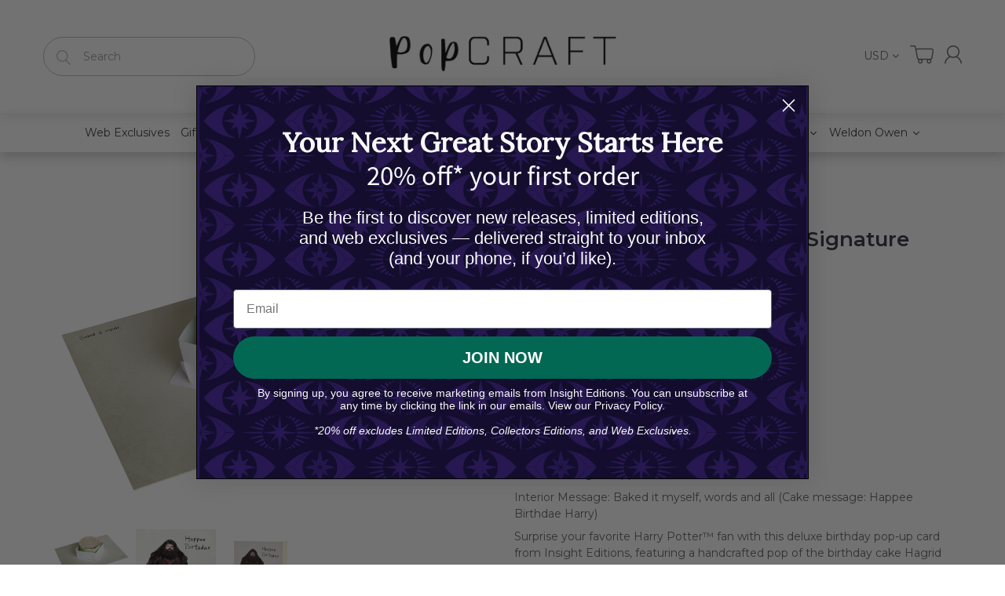

--- FILE ---
content_type: text/javascript; charset=utf-8
request_url: https://weldonowen.com/products/harry-potter-birthday-cake-signature-pop-up-card.js?currency=USD&country=US
body_size: 1212
content:
{"id":5582319059095,"title":"Harry Potter: Birthday Cake Signature Pop-Up Card","handle":"harry-potter-birthday-cake-signature-pop-up-card","description":"\u003cp\u003eCover Message: Happee Birthdae\u003c\/p\u003e\u003cp\u003eInterior Message: Baked it myself, words and all (Cake message: Happee Birthdae Harry)\u003c\/p\u003e\u003cp\u003eSurprise your favorite Harry Potter™ fan with this deluxe birthday pop-up card from Insight Editions, featuring a handcrafted pop of the birthday cake Hagrid gives Harry in \u003cem\u003eHarry Potter and the Sorcerer’s Stone\u003c\/em\u003e.\u003c\/p\u003e\u003cp\u003eUsing fine Italian pressed and dyed paper with intricate paper engineering, this premium card can be used as a keepsake or display, making it the ultimate birthday gift for all \u003cspan style=\"color: rgb(0, 0, 0);\"\u003eMUGGLES™\u003c\/span\u003e, wizards, and witches throughout the Wizarding World.\u003c\/p\u003e","published_at":"2025-07-20T01:57:53-07:00","created_at":"2020-08-29T01:20:55-07:00","vendor":"PopCraft","type":"Home Goods","tags":["2018","Black Friday","Film \u0026 TV","Greeting Cards","Greeting Cards - Signature","Harry Potter","Nov-2018"],"price":1499,"price_min":1499,"price_max":1499,"available":true,"price_varies":false,"compare_at_price":null,"compare_at_price_min":0,"compare_at_price_max":0,"compare_at_price_varies":false,"variants":[{"id":35855621226647,"title":"Default Title","option1":"Default Title","option2":null,"option3":null,"sku":"9781682983638","requires_shipping":true,"taxable":true,"featured_image":null,"available":true,"name":"Harry Potter: Birthday Cake Signature Pop-Up Card","public_title":null,"options":["Default Title"],"price":1499,"weight":0,"compare_at_price":null,"inventory_management":"shopify","barcode":"818598022812","requires_selling_plan":false,"selling_plan_allocations":[]}],"images":["\/\/cdn.shopify.com\/s\/files\/1\/0421\/4502\/2103\/products\/78827-73002-cover.jpg?v=1598689264","\/\/cdn.shopify.com\/s\/files\/1\/0421\/4502\/2103\/products\/78827-69115-interior-1.jpg?v=1719053461","\/\/cdn.shopify.com\/s\/files\/1\/0421\/4502\/2103\/products\/78827-73003-interior-2.jpg?v=1719053464"],"featured_image":"\/\/cdn.shopify.com\/s\/files\/1\/0421\/4502\/2103\/products\/78827-73002-cover.jpg?v=1598689264","options":[{"name":"Title","position":1,"values":["Default Title"]}],"url":"\/products\/harry-potter-birthday-cake-signature-pop-up-card","media":[{"alt":null,"id":10947238494359,"position":1,"preview_image":{"aspect_ratio":1.588,"height":911,"width":1447,"src":"https:\/\/cdn.shopify.com\/s\/files\/1\/0421\/4502\/2103\/products\/78827-73002-cover.jpg?v=1598689264"},"aspect_ratio":1.588,"height":911,"media_type":"image","src":"https:\/\/cdn.shopify.com\/s\/files\/1\/0421\/4502\/2103\/products\/78827-73002-cover.jpg?v=1598689264","width":1447},{"alt":null,"id":10947238428823,"position":2,"preview_image":{"aspect_ratio":0.714,"height":504,"width":360,"src":"https:\/\/cdn.shopify.com\/s\/files\/1\/0421\/4502\/2103\/products\/78827-69115-interior-1.jpg?v=1719053461"},"aspect_ratio":0.714,"height":504,"media_type":"image","src":"https:\/\/cdn.shopify.com\/s\/files\/1\/0421\/4502\/2103\/products\/78827-69115-interior-1.jpg?v=1719053461","width":360},{"alt":null,"id":10947238822039,"position":3,"preview_image":{"aspect_ratio":0.755,"height":1330,"width":1004,"src":"https:\/\/cdn.shopify.com\/s\/files\/1\/0421\/4502\/2103\/products\/78827-73003-interior-2.jpg?v=1719053464"},"aspect_ratio":0.755,"height":1330,"media_type":"image","src":"https:\/\/cdn.shopify.com\/s\/files\/1\/0421\/4502\/2103\/products\/78827-73003-interior-2.jpg?v=1719053464","width":1004}],"requires_selling_plan":false,"selling_plan_groups":[]}

--- FILE ---
content_type: text/json
request_url: https://conf.config-security.com/model
body_size: 85
content:
{"title":"recommendation AI model (keras)","structure":"release_id=0x45:72:30:2b:50:58:39:58:23:46:35:59:52:26:7e:3a:2c:7c:7c:57:24:70:33:28:7c:34:23:52:25;keras;rvyvfd2gaw99g5bkl91jfgmhah0cbvn03300h6iqnx9qth1iyjwxyd3qf58rpk2fuop8nimn","weights":"../weights/4572302b.h5","biases":"../biases/4572302b.h5"}

--- FILE ---
content_type: application/javascript; charset=utf-8
request_url: https://searchanise-ef84.kxcdn.com/preload_data.3X3h1s4X8O.js
body_size: 11694
content:
window.Searchanise.preloadedSuggestions=['harry potter','star wars','advent calendar','tarot decks','tiny book','the art and making of arcane','tiny books','game of thrones','harry potter journal','mini books','the art of','guillermo del toro','harry potter books','gilmore girls','incredi builds','art of','critical role','nightmare before christmas','coloring book','tarot deck','dc comics','star trek','disney books tiny books','jane austen','cook book','the art and soul of dune','harry potter stationery','advent calendars','art and soul of dune part two','supernatural 15 seasons the crew member\'s souvenir','mini book','blade runner','pop up','limited edition','back to the future','coloring books','art book','world of warcraft','universal monsters','insight editions','stranger things','harry potter cookbook','harry potter advent calendar','inner world','lord of the rings','self care','harry potter journals','wonder woman','allan tannenbaum','once upon a time in hollywood','the art of arcane','dark crystal','supernatural book','buffy the vampire slayer','the labyrinth','frankenstein of','the beatles','elder scrolls','crimson peak','gratitude journal','pop-up book','del toro','hogwarts legacy','pop up books','harry potter planner','downton abbey','disney books','fantastic beasts','hocus pocus','disney tiny books','art books','mini books disney','harry potter candle','monster book of monsters','house of the dragon','arcane books','weldon owen','gift set','jurassic park','3d wood model','nightmare incredibuilds','house of 1000 corpses','iron man','harry potter feasts and festivities','my hero academia','die hard','dune exposures','matthew reinhart','tarot cards','book of','feasts and festivities','avatar the last airbender','wicked journal','harry potter paper crafts','the batman','softcover notebook','the office','star wars cookbook','guillermo del toro\'s pinocchio','frankenstein portfolio','card deck','wizard of oz','self care journal','incredibuilds trek','james cameron','marvel anatomy','flip pop','teenage mutant ninja turtles','star wars incredibuilds','how to train your dragon','hardcover ruled journal','national parks','mean girls','floral fantasy','the nightmare before christmas','white lotus','rob zombie','the lord of the rings','art and soul of dune','fantastic fungi','stationery set','beetle juice','power rangers','ultimate visual history','harry potter pop up','kevin smith','art of arcane','guided journal','the art','seinfeld the official cookbook','book in','frankenstein portfolio edition','gilmore girls advent','breaking bad','harley quinn','cook books','harry potter magical paper crafts','harry potter film vault','art and making','poster collection','monster allergy','making of','harry potter mini books','the official cookbook','undated planner','star wars knitting','spider man','jurassic world','pocket journal','the dark crystal','alice in wonderland','harry potter book','the art and making of','dungeons & dragons','disney villains','the creator','harry potter notebook','harry potter pen','van gogh','harry potter advent','ghost busters','the walking dead','visual history','memo pad','inner world collection','art of nature','mortal kombat','wicked journals','unleashing oppenheimer','friends cookbook','jim henson','assassins creed','harry potter ravenclaw','art and','blade runner car','harry potter cards','diagon alley','harry potter hufflepuff','marvel comics','poster books','sonic the hedgehog','grandmother\'s journal','cookbook gift set','disney princess','i pop','the sacred of','outdoor life','der katzenprinz','harry potter knitting magic','shakespeare star wars','rick and morty','god of war','harry potter incredibuilds','dragon age','the art of making arcane','harry potter gryffindor','hardcover journal','disney cookbook','arcane p','american girl','code for new','final fantasy','godzilla x kong','beauty and the beast','harry potter slytherin','lovecraft experience','grimmerie journal','lauren roberts','supernatural cookbook','van gogh stationery','official cookbook','x files','3d wood model and book','script book','wicked advent','harry potter coloring','harry potter card','william shakespeare','paper crafts','the ultimate reading challenge','game of thrones books','williams sonoma','harry potter puzzle','supernatural tarot','call of duty','at act','chocolate frog','buffy tarot','rob zombie house of 1000 corpses','david bowie','big panda and tiny dragon','kevin smith\'s secret stash','the art of harry potter','christopher nolan','dune limited edition','agatha all along','oracle deck','note cards','labyrinth tarot','travelers notebooks','mindfulness journal','ruled journal','book journal','friends advent calendar','jody revenson','the flash','the last of us','studio ghibli','dragon ball','art wolfe','john lennon','marauder\'s map','art and making of arcane','stranger things pop up book','pocket notebook','harry potter wand','dark arts','yellowstone cookbook','the elder scrolls','monster book','league of','reading challenge','assassin\'s creed','video games','alice in wonderland tarot','ninja turtles','dune part two','art of harry potter','court of the dead','minecraft cookbook','harry potter candles','coming soon','exploring the deep','wand pen','pinocchio limited edition','hidden universe travel guides','notebook collection','healing trees','big panda','tarot del toro','harry potter coloring book','pokemon paper crafts','the northman','photography books','the art and making of arcane artifact edition','weldon owen books','film vault','jigsaw puzzle','minecraft coloring','ravenclaw journal','harry potter crafts','skyrim tarot','encyclopedia of hinduism','sewn notebook','pre order','feast and festivities','lilo and stitch','captain america','dylan cole','slytherin journal','wood model','pacific rim','harry potter christmas','the art and making','quentin tarantino','downton abbey cookbook','beatles advent','arcane art','iron man collection','fallout cookbook','wicked hardcover journal','the making of','gilmore girls cookbook','harry potter crochet wizardry','tim burton','batman the animated series','the beatles advent calendar','cocktail book','harry potte','mental floss','art and making of','die hard christmas','graphic novel','arcane portfolio','darth vader','percy jackson','the wizard of oz','garbage pail kids','collector\'s edition','secrets of the sith','pop up book','the wire','harry potter calendar','harry potter blueprints','fraggle rock','harry potter tiny book','kung fu panda','disney villains tarot','elder wand set','the magnificent book of','incredibuilds harry potter','dragon ball z','harry potter crochet','pencil pouch','harry potter advent calendars','elisabeth vincentelli','elder scrolls cookbook','tomb raider','blade runner 2049 deckard\'s spinner car','black panther','walking dead','grateful dead','disney cookbooks','nightmare entertaining','carlos santana','bhagavad gita','reflection journal','der katzenprinz & other zemnian tales','weekly planner','brian froud','millennium falcon','mandala earth','wicked for good','twin peaks','tech noir','crystal healing','harry potter set','music books','hardcover journals','mr product','man do','labyrinth the ultimate visual history','high republic','oracle decks','dc comics anatomy of a metahuman','harry potter stationery set','the tiny book','note books','tanya lapointe','disney tiny book','scented candle','arcane art book','star trek advent calendar','winnie the pooh','the strain','jigsaw puzzles','the white lotus','ted lasso','knight bus','harry potter meditations','spiral notebook','star wars everyday','labyrinth bestiary','movie scrapbook','avatar cookbook','harry potter feasts & festivities','crimson peak limited edition','3d wood','lock and key','godzilla vs kong','crafting wizardry','dc flippops','the goonies','harry potter the','lightsaber collection','harry potter film vault collection','celestial gallery','the simpsons','junes journey','gryffindor journal','joey l','star war','harry potter knitting','fall out','tiny tarot','wellness journal','art and soul','exploring diagon alley','pocket journals','iris compiet','harry potter pop','the shop','wax seal','wand collection','mandala publishing','affirmation cards','of the day','beetlejuice advent','ninja life hacks','wicked tarot','card decks','harry potter mini book','dungeons and dragons','persona cookbook','the bikeriders','adventure time','conversation cards','magnificent book of','vampire diaries','sideshow collectibles','art of national parks','pop up card','hufflepuff journal','cross stitch','marvel cookbook','sketch book','knitting the galaxy','final fantasy cookbook','the little mermaid','over watch','self-care journal','manifesting journal','travel harry potter','hocus pocus tarot deck and guidebook','hermione granger','blade runner 2049','hufflepuff magic','supernatural coloring book','collectors edition','gryffindor magic','inner jedi','harry potter postcard','guided journals','activity book','game of thrones candles','recharge journal','art of destiny','emily in paris','horror tarot','good omens','tea at the palace','toy story','meditation journal','tie fighter','little mermaid','magical meditations','secrets of the jedi','reclaimed rust','embroidered journal','notebook set','five at','gratitude deck','john wayne','gotham city cocktails','wizarding world','powerless trilogy','harry potter pop-up','nightmare before','harry potter magic','disney book','once upon a time','steven spielberg','book challenge','lord of the rings tarot','disney tarot','mass effect','paper dolls','minecraft coloring book','letter hogwarts','the art and making of arcane edition','stephen king','superman books','the making of arcane','knitting with disney','mickey mouse','home alone','set of 3','the art and soul of dune part two','wood art','yellow submarine','halo cookbook','tanis gray','art arcane','jerry garcia','year of yoga','taylor swift','world of warcraft cookbook','baker street four','harry potter gift set','sticky note','memo cube','video game','sewn notebooks','hogwarts journal','the l word','paper magic','dc anatomy','harry potter mini','hocus pocus cookbook','harry potter monster book','insights journal','academic planner','detective comics','art of the national parks','how to','harry potter notebooks','my hero','runescape cookbook','jane austen journal','the hobbit','book lovers','back to the future delorean','skincare decoded','burn book','ozark guide','friends journal','pen set','willy wonka','star wars pop up','the grimoire','far cry','the art and making of arcane portfolio edition','friends advent','star wars journal','plush journal','entertaining with disney','the nightmare before christmas tarot deck and guidebook','amy rose','rocky horror','my hero academia advent','harry potter tiny books','fungi collection','street fighter','travel magic','deathly hallows','dune part 2','tech noir the art of james cameron','james norbury','superman definitive history','iron giant','l word','harry potter vault','powerpuff girls','game of thrones the costumes','lilo and stitch cookbook','ghostbusters ultimate visual','nightmare tarot','armory of heroes','the complete covers','bay of life','movie magic','enamel charm bookmark','chuck e cheese','harry potter paper craft','graphic novels','magic the gathering','house of cash','harry potter dark arts','nightmare alley','the art and making of dune le','the vampire diaries','elf advent','meditation card','day and night','to train your','incredibuilds star wars','avatar the last airbender cookbook','agatha all along tarot','elvis at 21','the art of the national parks','alien the weyland-yutani report collectibles edition','harry potter creatures','travel journal','galaxy\'s edge','universal monsters tarot deck','star wars bestiary','world of','harry potter constellation','star wars book','magnificent book','disney art','star wars baking','back to the','harry potter bookmark','harry potter homemade','paper craft','art of nature collection','pride and','making of arcane','stranger things tarot','harry potter watercolor','fallout tarot','12 days of','sculpted journal','kassandra reinhardt','grandfather\'s journal','gratitude candle','spider verse','harry potter weekly planner','central perk','card set','calm journal','ian shive','beetlejuice tarot','picture book','harry potter crafting wizardry','star wars advent calendar','art and making of hogwarts legacy','star wars high republic','chronicles of the jedi','oversized edition','wicked screenplay','star wars shakespeare\'s','miraculous ladybug','friends crochet','lord of the ring','soft cover notebook','pop-up card','insight kids','seinfeld cookbook','joker journal','crochet wizardry','harry potter craft','harry potter pop up book','harry potter hogwarts','star wars icons','cooking with magic','the king of style','ethiopia photography','mini disney books','chris rainier','traveler\'s notebook','the journey','handbook for the recently deceased','it\'s a wonderful life','activity books','exploring gotham','flip pops','pinocchio guillermo del toro','djinn vol 2','golden snitch','ruled pocket journal','harry potter wood','the monster book of monsters','harry potter christmas at hogwarts','of the dragon','harry potter wand collection','extraordinary book','casey gilly','national park','bride of frankenstein','harry potter kit','ultimate visual','greeting cards','poster book','watercolor magic','ian flynn','steven universe','pokemon journal','the craft','necronomicon tarot','harry potter festivities','sculpting a galaxy','gears of war','artifact edition','game of thrones journal','the ultimate visual history','earth is my witness','blank journal','william sonoma','under the sea','weekly planner notepad','gotham knights','knitting magic','adult coloring books','supernatural journal','spinner car','hogwarts express','daily planet','wicked advent calendar','slytherin magic','last of us','marauders map','jedi artifacts','e.t the extra-terrestrial','nightmare before christmas tarot','ravenclaw magic','five nights at freddy\'s','harry potter paper','scarlet witch','kitty cones','a day and night journal','galactic baking','magical water painting','the art of game of thrones','pokemon mini','self care card deck','harry potter magical meditations','grateful dead tarot','harry potter planner 2022','star wars galactic baking','harry potter wax seal','harry potter pop-up card','dc comic','art soul dune','scooby doo','survive the night','gift sets','wakanda cookbook','james hetfield','anime tarot','coloring adventure','a is for azeroth','secret stash','happy days','minecraft journal','austin butler','exploring hogwarts','harry potter diagon alley','disne cookbooks','gerald scarfe','the wand collection','chocolate frogs','serenity firefly','life day cookbook','weasley\'s wizard wheezes','board book','official advent calendar','postcard collection','disney princess baking','wicked for','sticker by number','back to the future delorean time machine manuals','star wars tiny book','harry potter cookbooks','diario de','hunger games','field and stream','jane austen candle','weasley candle','star wars books','guide books','h p lovecraft','creating worlds','mother\'s gratitude journal','star wars legion','black friday sale','german baking book','pop up advent','miniature books','star wars lightsaber collection','gamers cookbook','jurassic world the ultimate pop-up book','the new big 5','alice in wonderland cookbook','dune exposures limited edition','r2 d2','mega tarot','sea of thieves','tiny book disney','world of warcraft tarot','anatomy of a metahuman','x wing','boba fett','game of thrones costumes','hogwarts crest','cat full of spiders','invisible man','the magnificent book','harry potter christmas cookbook','american girl baking','limited editions','the art and soul','supernatural tarot deck and guidebook','hard cover journal','harry potter the blueprints','adult coloring book','harry potter stamp','sticker book','dune photography','elder wand pen','disney mini book','dc coloring book','lion king','acceptance letter','memory journal','kids books','puzzle book','gods and goddesses','grandmothers journal','june\'s journey','pop up cards','glass candle','poison ivy','cooking with deadpool','lock & key diary','guillermo del','a day and night reflection journal','sports & recreation','high times','deluxe stationery set','life day','portfolio edition','harry potter academic','tomb raider cookbook','jungle book','harry potter travel magic','gratitude journals','light saber','hardcover sketchbook','dc journal','disney mini books','a history of modern manga','ghostbusters the official cookbook','angry birds','harry potter exploring hogwarts','harry potter meditation','script books','the marauder\'s map','frankenstein art','powerless journals','apex legends','jack skellington','iron man collection editions','ultimate reading challenge','pop up harry potter','batmobile manual','looney tunes','its a wonderful life','illustrated storybook','the decade that rocked','the legend of korra','concept art','cookbook set','grandmother\'s memories','harry potter art','harry potter magical','variant covers','marvel eat the universe','yoga sutra','emily in paris cookbook','superman journal','william stout','gaming cookbook','blizzard entertainment','german baking','death star','batman journal','book club','dune ornithopter','disney pop up','harry potter models','ram dass','it coloring','board books','the journey home','book lovers advent','harry potter characters of the wizarding world','harry potter the wand collection','into africa','the science of','god of war cookbook','cyber monday','star wars ultimate','tea magic','book mark','play pop','star wars knitting the galaxy','red book of westmarch','dreamworks dragons','the witches','instant pot','joshua greene','disney knitting','abigail larson','jay glennie','miraculous cookbook','iain mccaig','tanya carroll richardson','tarot card','fantastic fungi community cookbook','harry potter wax','sita\'s fire','star trek tarot','journal harry potter','tobin\'s spirit guide','outdoor journal','star trek advent','star wars advent','super mario','harry potter film wizardry','small books','harry potter a pop-up guide to hogwarts','hot wheels','liam o\'brien','record reflect remember','the art of mondo','sorting hat','gift card','harry potter funko','studio ghibli the cookbook','harry potter cook','harry potter movie scrapbook','nicholas sutton','graham nash','form of beauty','frankenstein edition','the grimmerie','guild wars 2','dragon ball z spiral notebook','academic year planner','travel set','destiny cookbook','star wars inner jedi guided journal','harry potter guided journal','future of exploration','bio shock','i radiate joy','harry potter patronus','frozen disney','harry potter wands','all you knit is love','harry potter wand pen','harry potter replica','harry potter planners','deluxe note card set','the extraordinary book','house pride','year of the ring','mister rogers','film wizardry','dot journal','nancy bates','beatles advent calendar','book of cain','scented candles','beetlejuice journal','sewn collection','harry potter chocolate frog','13 frights of halloween','dayton ward toy story','christmas cookbook','of baking','inner world self-care','harry potter tiny','softcover journal','dark knight','sleep journal','mortal kombat flawless victory','scented an','harry potter and','sale stationery','the art and making of hogwarts legacy','box set','james crews','valentine\'s day','return of the jedi','wood models','legend of korra','for free','percy jackson the official cookbook','house targaryen journal','the joker','guinness cookbook','botanical collection','christina ricci','stem baby','harry potter books set','little books','elena craig','handmaid\'s tale','supernatural puzzle','d is for destiny','uneasy elixirs','guild wars','weldon owen journal','book club journal','batman advent','journey home','wood 3d','picture books','harry potter film','godzilla kong','glass magnet','disney villains tarot deck and guidebook','ninja activity book','new on earth','the poster collection','a galaxy','grogu tiny book','harry potter 3d models','harry potter sticky note','harry potter postcards','house of','lord rings','book advent calendar','walt disney','dc tarot','rise of the','jane goodall','ready activated','mindful sticker by number','peanuts cookbook','awakening intuition','complete covers','fallout advent','board game','the x-files','harry potter scrapbook','magic the','the world according to','cassandra reeder','hardbound journals','victoria rosenthal','silver surfers','accessory pouch','star wars galaxy\'s edge','wicked tarot deck','pieces of us','nascar race day eats','twilight cookbook','nightmare before christmas advent','star wars crochet','wicked pop-up','harry potter puzzles','pin advent','barbie bakes','journal pre-order','gita deck','harry potter ravenclaw magic','limited edition book','harry potter book and 3d model','wonder woma','definitive history','book ends','lol surprise','cabinet of curiosities','the elder scrolls the official cookbook','animal crossing','connection journal','harry potter cook book','it\'s a wonderful life cookbook','the art of making','ruled notebook','incredi builds harry potter','star wars mini book','winnie the pooh tiny book','yoga sutras','travelers notebook','romio shrestha','star wars art','batman animated','tarot card deck','quincy jones','inner world candle','encyclopedia of','dune part','league of league','the journey within','jane austen stationery','you are home','ian doescher','books tiny books','the office party planning guide to planning parties','the art and making of arcan','sun records','battle star','harry potter pin','wax seal set','sweet treats','h g wells','lock and key diary','enchanted recipes','the making of the','dragon egg','marvel books','swami bodhayan','harry potter fantastic beasts','house of dragon','pollinator collection','clumsy beauty','dayton ward','gilmore girls the official cookbook','hermione flip pop','tiny book of','supernatural advent calendar','tarot deck and guidebook','harry potter floral fantasy','star wars the high republic chronicles of the jedi','overwatch cookbook','harry potter sculpted journal','dirty dancing','vandals the photography','insight comics','harry potter wood art','pokemon baking','salad of the day','fraggle rock the ultimate visual','harry potter chocolate frogs','incredi builds star wars','harr potter','captain marvel','call the midwife','hidden universe','earth aware','knitting the national parks','harry potter chocolate','power rangers the ultimate visual history','art of film','gina mcintyre','ghostbusters ectomobile','jim henson\'s imagination illustrated','potter advent','salt and shore','super natural','harry otter','harry potter collection','once upon','star wars shakespeare','hogwarts travel set','house of 1000','tiny book pin','pac man','fungi stationery','afternoon tea','a christmas story','meet mr product','k pop','star wars the ultimate pop-up galaxy','critical role zemnian','color changing candle','house targaryen','the handmaid\'s tale','holiday magic','art of mondo','star wars knit','han solo','star wars pop','nightmare advent','jenn fujikawa','ralph mcquarrie','harry potter stamp set','self care gift set','river of offerings','harry potter book of monsters','how do we stop climate change','batman coloring book','the art and making of hogwarts','rolling stones','pop-up advent','decade that rocked','wild lives','all access','harry potter 3d','layne staley','mini book of dark arts','candle harry potter','justice league','hocus pocus tarot','harry potter feasts','star wars galaxy\'s edge cookbook','password book','black widow','gift book','mini harry potter books','josh brolin','marc sumerak','disney princess cookbook','coco cookbook','harry potter notebook collection','harry potter 2025','signature books','book lovers advent calendar','words of wisdom journal','comic book','incredibuilds disney','big bang theory','tomás hijo','harry potter books and kits','house of the dragon tarot','complete visual history','art of the creator','sideshow fine art prints','art art of','popular science','art making of','horror tarot deck','teenage mutant','harry potter pens','parks and recreation','seasons of greens','at at star wars','garbage pail kids tarot','journey within','eat meat less','alice tarot','stars hollow','dragon ball z advent calendar','boxed notecards','harry potter pocket journal','sonic the hedgehog official cookbook','essential supernatural book','wonder woman cookbook','the batman script book','elder wand','star wars jedi artifacts','grandma and me','harry potter knitting magic 2','big ben','game of thrones candle','the mini book','destiny journal','june\'s journal','the haight','astrology deck','dune part one','destroyer of sorrow','indiana jones','harry potter undated planner','potter journal','wall calendar','the galaxy','gryffindor notebook','frankenstein guillermo del toro','wicked pop up book','superman cookbook','free gift','coloring kit','lore book','star millennium falcon','mega-sized tarot','game of thrones pop-up','official coloring book','harry potter pop up card','goonies illustrated storybook','comic books','art of making arcane','go for it','gypsy omnibus','harry potter travel','harry potter flip pop','star wars pop-up','peter pan','monster book of monster','knitting van gogh','spells and potions','baking book','harry potter ruled journal','harry potter book set','game of','ready player one','film books','chucky coloring','baby book','harry potter softcover notebook','harry potter hedwig','stationery sets','craft kit','worlds to conquer','ephemera kit','composition notebook','civilization vii','welcome to hogwarts','herbology magic','amy tarot','night on earth','the boys','breaking ground','nightmare before christmas cookbook','harry potter builds','muppet christmas carol','pokemon trainers','tiny books disney','marvel tarot','magical creatures','harry potter house magic','capturing archetypes','nana visitor','star wars secrets','hogwarts pop-up','shape of water','harry potter academic planner','harry potter quidditch','book of monsters','harry potter coloring books','time machine','advent calendar harry potter','sitas fire','wicked pop up','bat island','astrology decoded','supernatural coloring','ceramic jane austen be the best judge scented candle 8.5 oz','a guide','minerva siegel','cards for','harry potter trunk','a feast of thorns and roses','field & stream','harry potter magnet','the office tv','slytherin candle','tara theoharis','the art of godzilla x kong the new empire','crochet amigurumi','game of throne','padawan cookbook','halloween harry potter','incredibuilds r2-d2','avengers campus','recipe journal','big daddy','san francisco','marvel cookbooks','iron man incredibuilds','is for','harry potter exploring diagon alley','harry potter dot journal','tin candle','harry potter gift','mail-order mysteries','the ultimate survival manual','the high republic','star wars x-wing','guest book','for good','du e','horizon cookbook','art book arcane','how to train your dragon cookbook','dinner games','tarot journal','magic button','wizards of baking','3d model','fifty-nine parks','cards deck','the complete x files','batman coloring','harry potter school','star trek designing the final frontier','purpose journal','grandparents journal','the art and soul of dune le','harry potter insight journal','words of wisdom','harry potter pencil','special edition','disney cinderella','fantastic beast','hollywood to the himalayas','disney cook','science fiction','disney tarot decks','dc candle','gilmore girls knitting','muppets crochet','supernatural 15 seasons','dc tiny book','craft book','the art of godzilla','destiny coloring book','wood kits','mental floss curious reader','the official downton abbey cookbook','funko pop','glinda upland','my yoga journey','the dark knight','harry potter costumes','sticker party','sawbones book','power ranger','ant man','the encyclopedia of hinduism','final fantasy xiv','the art and','harry potter kits','mushroom medley','dc anatomy of a metahuman','book of tyrael','magnet set','art of game of thrones','harry potter floral','harry potter magical paper','a mandala journal','9 3/4 platform journal','harry potter magical places','planner notebook','star wars life day cookbook','pokemon paper','die hard gift set','tree of gratitude','overwatch candle','newt scamander','brooke vitale','make your own','magical paper crafts','time turner','video game cookbook','harry potter a pop-up','disney princess advent','figure fantasy','shadowline the art of iain mccaig','my book club journal','harry potter poster','the vampire','creatures of the wizarding world','man of','tarantino a retrospective','art of dune','brains explained','spells and charms','the big bang theory','the art and making of frankenstein','fashion of clueless','jennifer beals','harry potter broom collection','my first dinosaur atlas','the wild','dark crystal tarot','show me how','throne of glass','friday the 13th','the art of harry potter puzzle and book set','harry potter hogwarts journal','where the weird things are','plush journals','snow white','ghostbusters tarot','secrets of dumbledore','pirates of the','harry potter sewn notebooks','a woman\'s trek','silent kingdom','ornament book','collector edition','secrets of','exploring gotham city','hedwig pop up','harry potter collectors edition','halloween tarot','big panda tiny dragon','hogwarts acceptance','harry potter box','sonic sticker coloring','harry potter monster','mini book of','harry potter dark arts countdown to halloween','dune exposure','gilmore girls advent calendar','indie seen','oracle cards','scott c','harry potter holiday magic','hogwarts letter','frankenstein screenplay','agatha harkness','destination anime','white lotus cookbook','phantom menace','dc atman','ultimate guide','minecraft movie','cut and collage','art and soul dune','eat meatless','frans lanting','99.1% pure breaking bad art','the secrets of the jedi','travel guide','harry potter house','the art of destiny','book lover','puzzle and book set','gamer\'s bar','disney wish','inner world journals','harry potter diary','harry p','harry potter journal 2022','harry potter letter','star wars model set','harry potter herbology','diablo cookbook','watch dogs','star wars poster','non fiction','timothée chalamet','wicked pop','the beatles yellow submarine','harry potter spiral notebook','styling the stars','art of mafia','lee sartori','greeting card','flowers and fungi','film and tv','necronomicon tarot deck and guidebook','the german baking book','music collectibles','journey to hogwarts','card game','supernatural crew','star wars wood','pop-up books','harry potter sticker','harry potter ring','organizing with tetris','mini book harry potter','all products','dylan cole creating worlds','2026 weekly planner','binge watch bingo christmas movies','color by number','mean girls tarot','grow through what you go through','enamel charm','the photography of game of thrones','adult coloring','the art of jock','elves vol','harry potter 2022','alien books','star wars tie fighter','broom collection','frozen cookbook','harry potter ruled notebook','warcraft tarot','mick rock','london rock','wizard of oz tarot','minnie mouse','rick and morty cookbook','emerald city','tiny tina','conservation collection','star wars knitting book','simpson\'s books','ramin zahed','art of nature journal','soft bound','batman candle','tree of self care','pop up guide to hogwarts','ashley eckstein','john winchester journal','gaming journal','disney parties','the tiny book of','sonic editions','disney princess affirmation cards','cinderella book','star wars life day','disney incredibuilds','the baker street four','runescape journal','journal pen','miles davis','blank sketchbook','inspirational card deck and','entertaining with charm','escape the mummy\'s tomb','kindness will save the world','harry potter hardcover ruled journal','harry potter coloring wizardry','hogwarts notebook','it’s a wonderful life','shades of love','the art of frankenstein','taylor swift chronicles','mother\'s journal','elder scrolls tarot','the lightsaber collection','crafts books','wand magic','williams sonoma editions','escape the','yoga and the art of mudras','disney mini','h wells','knitting the','pencil box','myths of the asanas','art of borderlands 3','wicked grimmerie','x men','charles m schulz','baking cookbook','color book','harry potter magical crafts','attack on','harry potter floral fantasy collection','the art of eric guillon','post cards','krishna art','lilo and stitch tiny book','star wars the galactic advent calendar','harry potter always','batman returns','tiny disney books','mini books harry potter','star wars affirmation','emily dickinson','the extraordinary book that eats itself','far cry survival manual','film journal','dragon age cookbook','star wars secrets of the sith','of life','color by sticker','clint eastwood','art prints','under water','art of nature fungi','pokemon mini exploration guide','batman animated series','pizza love','wonder woman 2','100 years of anime','william shakespeare\'s star wars','gamer for life','gilmore advent','twilight saga','tiny book and pin','disney enchanted','pin set','baker street','books are magic','downton abbey christmas cookbook','the muppets','christmas at hogwarts','foil note cards','disney tiny','harry potter traveler\'s notebook','ken regan','the art of disney','the thing','harry potter memo cube','making of legacy','back to the future ultimate','star trek costumes','dune two','field stream','star wars model','death note','pixar cookbook','home decor','chakra journal','h.g wells','trivia deck','hedwig incredibuilds','harry potter crafting','pop card','william shakespeare tiny book','villains tarot','house magic','harry potter knight bus','make your own chocolate','magnificent dragons','la la land','patti smith','greig fraser','big cats','my pokémon cookbook','star wars gift set','sewn notebook collection','spielberg books','harry potter feast','family wall','harry potter magical creatures','arcane portfolio edition','the last airbender','survival guide','book set','northman limited','hello gorgeous','sgt peppers','minecraft the official pop-up','star wars conversation cards','supernatural books','inner world journal','missing link','b is for boy','harry potter art book','jungle animals','taste of disney','harry potter 3d wood','cocktail books','the mission','star wars sith','jurassic world cookbook','frankenstein artifact edition','game of thrones glass','sex and the city','angry pen','superman coloring book','dead in the kitchen','disney princess insight editions','harry potter diary 25 26','starfield the official cookbook','starfield cookbook','fearless journal','lauren roberts powerless journal','how to train','pop culture cookbooks','harry tiny','avatar the the last airbender','the wonder of','cats and','advent calen','birthday cards','unofficial cookbook','national parks coloring','thank you','hogwarts invitation','soup of the day','dc comics coloring','in world','nine old men','dad jokes','magic of marvel','harry potter weekly planner notepad','key & lock','john cash','back to the back to the future delorean','potter cookbook','ocean x','flip pop harry potter','art wolf','bob marley','eiffel tower','baby animals','air fryer','the art of kung fu panda','back future','gryffindor house pride','christmas story','tiny book of jedi','neil peart','color changing','breakfast at tiffany\'s','rubber stamp set','harry potter advent calendar 2023','star wars the concept art of ralph mcquarrie','nightmare cookbook','arca e','valentines day','eat like a monk','crimes of grindelwald','lord of the','books harry potter','inspirational journal','friends the one with the crochet','mushroom puzzle','color by numbers','funko coloring','pin collector','star wars models','arc de triomphe','garden journal','star wars holiday','note book','america\'s national parks','friends central perk','house stark','book end','arcane book','gratitude cards','universal monster','hazbin hotel','mini coloring','harry potter storyboards','howler pop-up','sculpted journals','family fun time','feast of thorns','star wars icons han solo','inner world 365 day journaling boxed set','harry potter free','hiking your feelings','slytherin ruled journal','rick barba','books film','arcane artifact','harry potter elder wand pen','undated weekly planner','bas relief','slow cooker','the shining','vegetable of the day','british baking book','supernatural bestiary','harry potter movie','ninja turtle','sea turtle','american girl coloring','lord of','ranchor prime','collectibles books','the art of dune','samurai jack','tiny books harry potter','horror tarot deck and guidebook','harry potter sweater','walt disney family museum','oakville grocery','lore books','12-month undated planner','tree of','supernatural tarot deck','green power ranger','monsters tarot deck','harry potter tin','star wars pop up galaxy','harry potter spells','mini harry potter','disney villain','marvel tiny book','reading tarot','life hacks','animal collection','knitting book','the house of the dragon','vedic astrology deck','dungeons dragons','the dark crystal bestiary','pop book','unplug journal','cake pan','skyrim collection','rogue one','great bharata','gratitude gift set','insight editions tiny books','star wars the high republic','eric guillon','harry potter character','catherine leblanc','good omens tarot deck and guidebook','human body','muy bueno fiestas','complete x-files','curious creatures','supernatural journals','coloring adventures','model kits','harry potter conversation','harry potter chess','pokemon cookbook','james mottram','gratitude mini book','wizarding world cookbook','the angry pen','mini book trunk','inner world grace','wonder woman the complete covers','der katz','cinderella pop-up','christmas at the palace','traveler\'s notebook set','arkham asylum','dune the photography','expecto patronum','marvel vehicles','the secrets of the sith','star wars 3d','harry potter posters','self care planner','breaking bad art'];